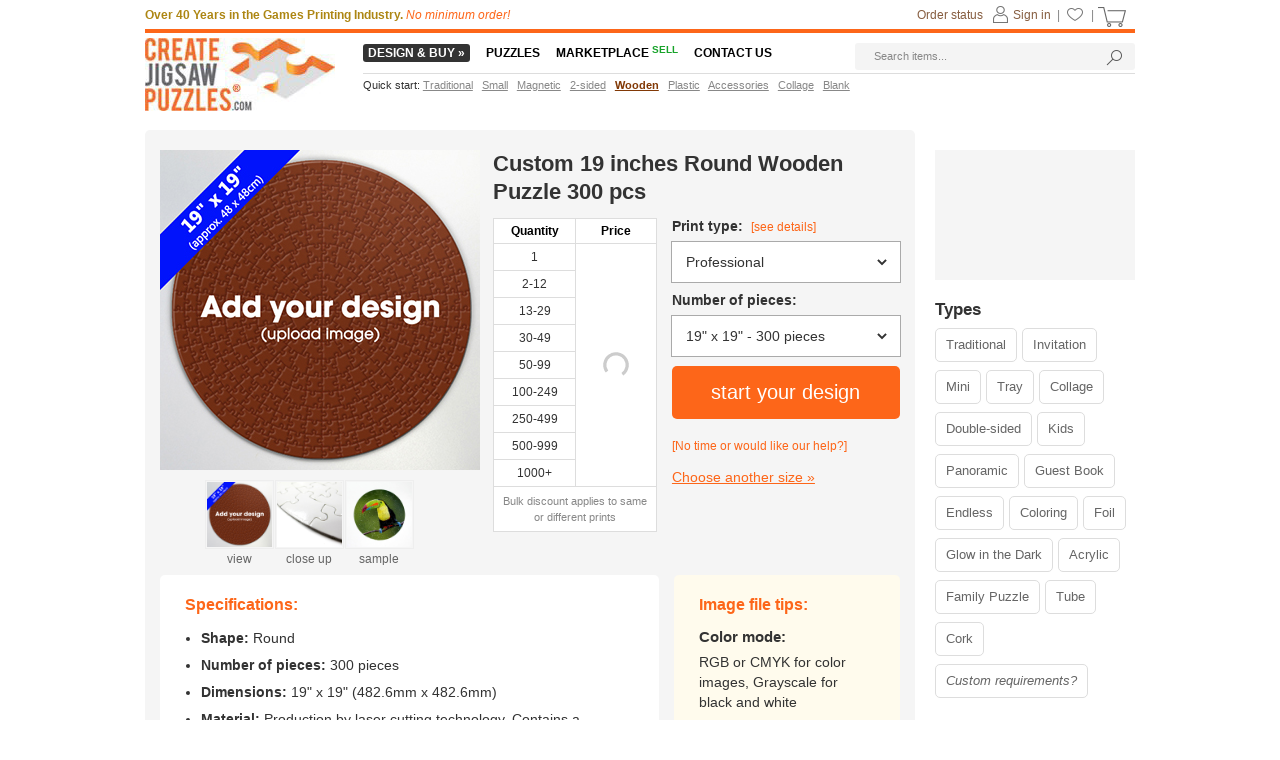

--- FILE ---
content_type: text/html
request_url: https://www.createjigsawpuzzles.com/design/custom-19-inch-round-wooden-puzzle-300-pcs.html
body_size: 13221
content:
<!DOCTYPE html PUBLIC "-//W3C//DTD XHTML 1.0 Transitional//EN" "http://www.w3.org/TR/xhtml1/DTD/xhtml1-transitional.dtd">
<html xmlns="http://www.w3.org/1999/xhtml" xmlns:fb="https://www.facebook.com/2008/fbml">
<head>
    <title>Make Your Own Wooden Jigsaw Puzzle With 300 Pieces</title>
    <meta name="keywords" content="Make Your Own Wooden Jigsaw Puzzle 300 pieces" />
    <meta name="description" content="Where else can you make your own custom wooden jigsaw puzzles with 300 pieces using laser cutting and direct UV printing technology?" />
    <meta name="robots" content="index, follow" />
    <meta http-equiv="content-language" content="en" />
    <meta property="og:title" content="Make Your Own Wooden Jigsaw Puzzle With 300 Pieces" />
    <meta property="og:site_name" content="CreateJigsawPuzzles.com" />
    <meta property="og:image" content="https://cd2.createjigsawpuzzles.com/AttachFiles/WebsiteImages/Product_Show/FI_8640.jpg" />
    <link rel="stylesheet" type="text/css" href="../css/main.css?v20260001260107" />
    <link rel="icon" type="image/png" sizes="16x16" href="https://www.createjigsawpuzzles.com/favicon-16x16.png?v20260001260107"><link rel="icon" type="image/png" sizes="32x32" href="https://www.createjigsawpuzzles.com/favicon-32x32.png?v20260001260107"><link rel="icon" type="image/png" sizes="48x48" href="https://www.createjigsawpuzzles.com/favicon-48x48.png?v20260001260107"><link rel="icon" type="image/png" sizes="512x512" href="https://www.createjigsawpuzzles.com/android-icon-512x512.png?v20260001260107"><script type='text/javascript' language='javascript' src='https://www.createjigsawpuzzles.com/js/jquery-3.6.0.min.js'></script>
<script type='text/javascript' language='javascript' src='https://www.createjigsawpuzzles.com/js/jquery.json-2.6.0.min.js'></script>
<script type='text/javascript' language='javascript' src='https://www.createjigsawpuzzles.com/js/jquery.cookie.js'></script>
<script type='text/javascript' language='javascript' src='https://www.createjigsawpuzzles.com/js/qp_shared.js?v20260001260107'></script>
<script type='text/javascript' language='javascript' src='https://www.createjigsawpuzzles.com/js/dn_popup.js?v20260001260107'></script>
<script type='text/javascript' language='javascript' src='https://www.createjigsawpuzzles.com/js/publish.js?v20260001260107'></script>
<script type='text/javascript' language='javascript' src='https://www.createjigsawpuzzles.com/js/loginstatus.js?v20260001260107'></script>
<script type='text/javascript' language='javascript' src='https://www.google.com/jsapi?key=AIzaSyBdd25gAB1vtBAJNuzcuIRzXfNzRSoLVFE'></script>
<script type='text/javascript' language='javascript' src='https://www.createjigsawpuzzles.com/js/currency.js?v20260001260107'></script>
<script type='text/javascript' language='javascript' src='https://www.createjigsawpuzzles.com/products/common/js/pub_preview_animationcard.js?v20260001260107'></script>
    <script type="text/javascript" language="javascript">
        function doPersonalize(url) {
            window.location.href = oPublish.readyPersonalizeUrl(url);
        };
    </script>
</head>
<body>
    <div id="divPage">
        <div id="div_content">
            <div id="divContent">
                <div class="cframe">
                    <div class="cf_right">
                        <div id="main_content">
                            <div itemscope="itemscope" itemtype="https://schema.org/Product" class="mc_protpbox">
                                <div class="proinfobox">
                                    <div class="proinfowrap">
                                        <h1 itemprop="name" id="div_itemdesc">Custom 19 inches Round Wooden Puzzle 300 pcs</h1>
                                         <div id="div_AllProductPagePromotion" productType="PUZZLEROUND" publishKey="@AllProductPagePromotion" style="display: none"></div><br />
                                        <div class="prosec_lbox">
                                            <div class="autoleft">
                                                <table id="tab_propricelist" class="bulk" border="0" cellspacing="0" cellpadding="0">
                                                    <tr>
                                                        <th>Quantity</th>
                                                        <th>Price</th>
                                                    </tr>
                                                    <input id="hidd_itemid" type="hidden" value="3A00C1FEEF0B557A" style="display:none"><input id="hidd_pieces" type="hidden" value="300" style="display:none"><input id="hidd_minQty" type="hidden" value="1" style="display:none"><input id="hidd_nature" type="hidden" value="C" style="display:none"><input id="hidd_packid" type="hidden" value="" style="display:none"><tr><td qty="1">1 </td><td class="productPageLoading" rowspan="9" ><img title="" src="https://www.createjigsawpuzzles.com/images/wait/reloading.gif" /></td><td id="p_r1_c300" price="136.10" pieces="300" style="text-align: center; display: none">$136.10</td></tr><tr><td qty="2">2-12 </td><td id="p_r2_c300" price="102.75" pieces="300" style="text-align: center; display: none">$102.75</td></tr><tr><td qty="13">13-29 </td><td id="p_r3_c300" price="81.35" pieces="300" style="text-align: center; display: none">$81.35</td></tr><tr><td qty="30">30-49 </td><td id="p_r4_c300" price="65.30" pieces="300" style="text-align: center; display: none">$65.30</td></tr><tr><td qty="50">50-99 </td><td id="p_r5_c300" price="53.50" pieces="300" style="text-align: center; display: none">$53.50</td></tr><tr><td qty="100">100-249 </td><td id="p_r6_c300" price="42.80" pieces="300" style="text-align: center; display: none">$42.80</td></tr><tr><td qty="250">250-499 </td><td id="p_r7_c300" price="32.10" pieces="300" style="text-align: center; display: none">$32.10</td></tr><tr><td qty="500">500-999 </td><td id="p_r8_c300" price="26.75" pieces="300" style="text-align: center; display: none">$26.75</td></tr><tr><td qty="1000">1000+ </td><td id="p_r9_c300" price="21.40" pieces="300" style="text-align: center; display: none">$21.40</td></tr>
                                                    <tr>
                                                        <td colspan="2" class="grey11">Bulk discount applies to same or different prints</td>
                                                    </tr>
                                                </table>
                                            </div>
                                            <div class="pro_right_side">
                                                
                                                <div class="packoption_box boardqua">
                                                    <span>Print type:</span> <a class="white11" href="#" onclick="window.open('../pops/wooden-puzzle.html','play1','toolbar=no,location=no,directories=no,status=no,menubar=no,resizable=no,copyhistory=no,scrollbars=yes,width=830,height=600'); return false">[see details]</a>
                                                    <select id="dro_paper_type" onchange="oPublish.changePaper();">
                                                        <option value="PA_072" attachGroup="NORMALBOARD" minPieces="300" maxPieces="300" minBuy="0" priceData="[{'Qty1':1,'Qty2':100000000,'Pieces':[{'Pieces1':0,'Pieces2':0,'MinPieces':300,'Type':'T','Price':0.00}]}]" selected="true">Professional</option><option value="PA_073" attachGroup="PREMIUMDIRECTUV" minPieces="300" maxPieces="300" minBuy="0" priceData="[{'Qty1':1,'Qty2':1,'Pieces':[{'Pieces1':0,'Pieces2':0,'MinPieces':300,'Type':'T','Price':20.00}]},{'Qty1':2,'Qty2':12,'Pieces':[{'Pieces1':0,'Pieces2':0,'MinPieces':300,'Type':'T','Price':20.00}]},{'Qty1':13,'Qty2':29,'Pieces':[{'Pieces1':0,'Pieces2':0,'MinPieces':300,'Type':'T','Price':20.00}]},{'Qty1':30,'Qty2':49,'Pieces':[{'Pieces1':0,'Pieces2':0,'MinPieces':300,'Type':'T','Price':20.00}]},{'Qty1':50,'Qty2':99,'Pieces':[{'Pieces1':0,'Pieces2':0,'MinPieces':300,'Type':'T','Price':20.00}]},{'Qty1':100,'Qty2':249,'Pieces':[{'Pieces1':0,'Pieces2':0,'MinPieces':300,'Type':'T','Price':20.00}]},{'Qty1':250,'Qty2':499,'Pieces':[{'Pieces1':0,'Pieces2':0,'MinPieces':300,'Type':'T','Price':20.00}]},{'Qty1':500,'Qty2':999,'Pieces':[{'Pieces1':0,'Pieces2':0,'MinPieces':300,'Type':'T','Price':20.00}]},{'Qty1':1000,'Qty2':100000000,'Pieces':[{'Pieces1':0,'Pieces2':0,'MinPieces':300,'Type':'T','Price':20.00}]}]" >Premium direct UV</option>
                                                    </select>
                                                </div>
                                                <div class="packoption_box">
                                                    <div style="display: none"><input id="hidd_effect_info" type="hidden" value="Y" minPieces="300" style="display:none" ></div>
                                                    <div id="div_product_effect" class="proeffectbox" style="display: none"><span>Puzzle effect:</span></div>
                                                    <div class="piecesbox"><span class="black12">Number of pieces:</span><select id="dro_choosepcs" name="dro_choosepcs" onchange="oPublish.changePieces();" ><option value="300" selected>19" x 19" - 300 pieces</option></select></div>
                                                    <input id="hidd_packing_info" type="hidden" value="Y" style="display:none">
                                                    <div id="div_packing_info" class="packingbox" style="display: none">
                                                        <span>Packaging:</span>
                                                        <a class="white11" href="#" onclick="window.open('../pops/packaging-wood.html','play1','toolbar=no,location=no,directories=no,status=no,menubar=no,resizable=no,copyhistory=no,scrollbars=yes,width=830,height=600'); return false">[see details]</a>
                                                    </div>
                                                    <div id="div_packing_accessory_insidebag" class="packaccessorybox" displayemptyitem="N" style="display:none">
                                                        <span>Inside bag:</span>
                                                    </div>
                                                    <div id="div_packing_accessory_wrapping" class="packaccessorybox" displayemptyitem="N" style="display:none">
                                                        <span>Wrapping:</span>
                                                    </div>
                                                    <div id="div_custombox_msg" style="display: none;">
                                                        <h6>Steps</h6>
                                                        <ol>
                                                            <li><a href="../pops/traditional-cut-wooden-puzzle-box-template.html" rel="nofollow" target="custombox" onclick="return window.open('','custombox','toolbar=no,location=no,directories=no,status=no,menubar=no,resizable=no,copyhistory=no,scrollbars=yes,width=830,height=600')">Download custom box file</a> <i>(You can download this file at a later step within our puzzle maker if you wish.)</i></li>
                                                            <li>Add your design to the file on Ai or other image editing software.</li>
                                                            <li>Save it and upload your finished file within our online puzzle maker.</li>
                                                        </ol>
                                                    </div>
                                                    <div id="div_packing_effect" class="packeffectbox" style="display: none"><span>Custom box effect:</span></div>
                                                    <input id="hidd_accessory_info" type="hidden" value="[{'AccessoryNo':'AY_091','AccessoryGroup':'BROWNWOODENFRAME','AccessoryTypeCode':'Frame','PublishDesc':'Brown wooden frame','MinPieces':300,'MaxPieces':300,'IsDefault':'N','PriceInfo':[{'Qty1':1,'Qty2':100000000,'Price':29.99}]},{'AccessoryNo':'AY_092','AccessoryGroup':'WHITEWOODENFRAME','AccessoryTypeCode':'Frame','PublishDesc':'White wooden frame','MinPieces':300,'MaxPieces':300,'IsDefault':'N','PriceInfo':[{'Qty1':1,'Qty2':100000000,'Price':29.99}]}]" style="display:none" >
                                                    <div id="div_accessory_info_dart" class="accessorybox" displayemptyitem="Y" style="display: none">
                                                        <span>Numbering:</span><a class="white11" href="#" onclick="window.open('../pops/individually-numbered-back.html','play1','toolbar=no,location=no,directories=no,status=no,menubar=no,resizable=no,copyhistory=no,scrollbars=yes,width=830,height=600'); return false">[see details]</a>
                                                        <a class="white11" href="#" onclick="window.open('../pops/individually-numbered-back.html','play1','toolbar=no,location=no,directories=no,status=no,menubar=no,resizable=no,copyhistory=no,scrollbars=yes,width=830,height=600'); return false">[see details]</a>
                                                    </div>
                                                    <div id="div_accessory_info_frame" class="accessorybox" displayemptyitem="Y" style="display: none">
                                                        <span>Frame add on:</span><a class="white11" href="#" onclick="window.open('../pops/wooden-picture-frame.html','play1','toolbar=no,location=no,directories=no,status=no,menubar=no,resizable=no,copyhistory=no,scrollbars=yes,width=830,height=600'); return false">[see details]</a>
                                                    </div>
                                                    <div id="div_extra_element_leaflet" style="display: none">
                                                        <span>Printed insert:</span><a class="white11" href="#" onclick="window.open('../pops/puzzle-printed-insert.html','play1','toolbar=no,location=no,directories=no,status=no,menubar=no,resizable=no,copyhistory=no,scrollbars=yes,width=830,height=600'); return false">[see details]</a>
                                                    </div>
                                                </div>
                                                <div class="prosec_tbox">
                                                    <div class="bn_startdesignbox">
                                                        <div class="bn_startdesign"><a href="javascript:doPersonalize('https://www.createjigsawpuzzles.com/products/pro_item_process_flow.aspx')">start your design</a></div>
                                                    </div>
                                                </div>
                                                <div class="clear"></div>
                                                <a onclick="window.open('https://www.createjigsawpuzzles.com/pops/help-setup.aspx','play1','toolbar=no,location=no,directories=no,status=no,menubar=no,resizable=no,copyhistory=no,scrollbars=yes,width=830,height=700'); return false" href="#" class="white11">[No time or would like our help?]</a>
                                                <p><a href="../promotional/custom-round-puzzles.html">Choose another size &raquo;</a></p>
                                            </div>
                                            <div class="clear"></div>
                                        </div>
                                    </div>
                                </div>
                                <div class="proimgbox">
                                    <div style="display:none;" id="img_layer"><img src="https://cd1.createjigsawpuzzles.com/images/site/icon_mag.png" width="117" height="120" alt="magnetic icon" /></div>
                                    <div class="div_probigimgbox"><a class="favorite_item" id="chk_fav_FI_8640" favoritestatus="N" onclick="oPublish.btn_favorite_onclick('FI_8640', '3A00C1FEEF0B557A')"></a> <a class="link" href="javascript:doPersonalize('https://www.createjigsawpuzzles.com/products/pro_item_process_flow.aspx')"><img itemprop="image" id="photoshow" class="photo" src="https://cd2.createjigsawpuzzles.com/AttachFiles/WebsiteImages/Product_Show/FI_8640.jpg" original="https://cd2.createjigsawpuzzles.com/AttachFiles/WebsiteImages/Product_Show/FI_8640.jpg" width="320" height="320" alt="Custom 19 inches Round Wooden Puzzle 300 pcs"></a></div> <div class="sampleimagebox"><span style="display: none;" class="spec-prev-btn"></span><span style="display: none;" class="spec-next-btn"></span><div class="sampleimagecenterbox"><div class="sampleimagescrollbox"><ul><li><div><img class="img-hover" src="https://cd2.createjigsawpuzzles.com/AttachFiles/WebsiteImages/Product_Show/FI_8640.jpg" original="https://cd2.createjigsawpuzzles.com/AttachFiles/WebsiteImages/Product_Show/FI_8640.jpg" mid="https://cd2.createjigsawpuzzles.com/AttachFiles/WebsiteImages/Product_Show/FI_8640.jpg" alt="View" sign="basic" ></div><a class="black11" href="javascript:;"><div>View</div></a></li><li><div><img src="https://www.createjigsawpuzzles.com/images/tb/round.jpg" original="https://www.createjigsawpuzzles.com/images/tb/round.jpg" mid="https://www.createjigsawpuzzles.com/images/tb/round.jpg" alt="close up" ></div><a class="black11" href="javascript:;"><div>close up</div></a></li><li><div><img src="https://www.createjigsawpuzzles.com/images/tb/round-custom-puzzle.jpg" original="https://www.createjigsawpuzzles.com/images/tb/round-custom-puzzle.jpg" mid="https://www.createjigsawpuzzles.com/images/tb/round-custom-puzzle.jpg" alt="sample" ></div><a class="black11" href="javascript:;"><div>sample</div></a></li></ul></div></div></div>
                                </div>
                                <div class="clear"></div>
                                <div class="prodetailbox" itemprop="offers" itemscope="itemscope" itemtype="https://schema.org/Offer">
                                    <div class="productspecbox">
                                        <meta itemprop="priceCurrency" content="USD" />
                                        <h2>Specifications:</h2>
                                        <ul>
                                            <li><b>Shape:</b> Round</li>
                                            <li><b>Number of pieces:</b> 300 pieces</li>
                                            <li><b>Dimensions:</b> 19" x 19" (482.6mm x 482.6mm)</li>
                                            <li>
                                                <b>Material:</b> Production by laser cutting technology. Contains a campfire scent on the wooden pieces
                                                <ul>
                                                    <li>Professional - 3mm plywood + 10pt C1S cardboard</li>
                                                    <li>Premium direct UV - 3mm plywood</li>
                                                </ul>
                                            </li>
                                            <li><b>Cardboard thickness:</b> 3mm</li>
                                            <li>
                                                <b>Printing:</b>
                                                <ul>
                                                    <li>Professional - Indirect printing laminated onto wood surface</li>
                                                    <li>Premium direct UV - direct printing onto wood surface using UV technology</li>
                                                </ul>
                                            </li>
                                            <li><b>Inner sack:</b> Comes with an 100% 8oz cotton canvas inner sack for putting your unassembled puzzle pieces into</li>
                                            <li><b>Cut:</b> Traditional cut</li>
                                            <li>
                                                <b>Packaging options (per set):</b>
                                                <ul>
                                                    <li>Poly bag (default)</li>
                                                    <li>Plain box (uses 100% recycled chipboard)</li>
                                                    <li>Image box (uses 100% recycled chipboard)</li>
                                                    <li>Custom box - completely customized lid by downloading our template (uses 100% recycled chipboard)</li>
                                                </ul>
                                            </li>
                                            <li><b>Box size:</b> 12" x 9" x 2.25" (306mm x 230mm x 56mm)</li>
                                            <li><b>Printed insert:</b> 4.1" x 5.8" (105mm x 149mm)</li>
                                            <li><b>Delivery packaging:</b> puzzle box options are individually shrink-wrapped and put into delivery packaging box. Poly bag option are sealed and put into a delivery envelope or delivery box for larger quantities</li>
                                            <li><em>No minimum order required. Buy 1 set for <span itemprop="price" class="price_auto" style="display: none;" content="136.10">$136.10</span></em></li>
                                        </ul>
                                        <div class="warn"><img src="https://cd1.createjigsawpuzzles.com/images/site/warning_puzzle.gif" height="50" width="250" alt="above 3yrs" align="left" /></div>
                                        <h2>Description:</h2>
                                        <p itemprop="description">Custom 19-Inch Round Wooden Puzzle with 300 pieces features a round shape and is crafted from high-quality wood. Personalize it with your chosen image or design and enjoy the satisfaction of solving and displaying your custom puzzle.</p>
                                        <div style="float: left;">
   <div class="addthis_sharing_toolbox"></div>
</div>

                                    </div>
                                    <div class="imagefiletipsbox">
                                        <h2>Image file tips:</h2>
                                        <h5>Color mode:</h5>
                                        <p>RGB or CMYK for color images, Grayscale for black and white</p>
                                        <h5>Images accepted:</h5>
                                        <p>JPG, BMP, PNG, GIF, TIFF<br /><a href="https://www.createjigsawpuzzles.com/help-setup.aspx">(Need help on file conversions?)</a></p>
                                        <h5>Image resolution:</h5>
                                        <p>Minimum 150 dpi</p>
                                        <h5>Bleeding:</h5>
                                        <p>Please allow 3-6mm (approx 18-36 pixels based on a 150dpi image) each side for bleeding. Read more about image uploads <a href="../pops/faq-photo.html" rel="nofollow" target="uploads" onclick="return window.open('','uploads','toolbar=no,location=no,directories=no,status=no,menubar=no,resizable=no,copyhistory=no,scrollbars=yes,width=730,height=610')">here</a>.</p>
                                        <h5>Video tutorial:</h5>
                                        <p>See how easy it is to use our puzzlemaker</p>
                                        <a href="../pops/tutorial1.html" rel="nofollow" target="video" onclick="return window.open('','video','toolbar=no,location=no,directories=no,status=no,menubar=no,resizable=no,copyhistory=no,scrollbars=yes,width=670,height=570')"><img src="https://cd1.createjigsawpuzzles.com/images/site/tutorial1.jpg" width="100%" height="auto" alt="video tutorial" /></a>
                                    </div>
                                    <div class="clear"></div>
                                    <p>Product code: <span itemprop="productID" content="PS004049010">PS004049010</span></p>
                                    <span class="instocktxt"><link itemprop="availability" href="https://schema.org/InStock" />In Stock</span>
                                    <meta itemprop="category" content="Toys & Games > Puzzles > Jigsaw Puzzles" />
                                    <h5 class="vidtxt">Sample puzzle</h5>
                                    <img src="https://cd1.createjigsawpuzzles.com/images/site/wooden-puzzle/cjp_woodenpuzirre_12x16.jpg" width="100%" height="auto" alt="personalized puzzle sample" /><br /><br />
                                    <img src="https://cd1.createjigsawpuzzles.com/images/site/wooden-puzzle/cjp_woodenpuz_416x740_pack.jpg" width="100%" height="auto" alt="personalized puzzle sample" />
                                    <h5 class="vidtxt">See video of a sample round puzzle</h5>
                                    <div class="youtube-player" data-id="7JlhaKnBWro"></div>
                                    <br /><br />
                                    <p><a href="../design/puzzle-pieces-sample-pack.html">Sample Request &raquo;</a></p>
                                    <hr />
                                    <h5>Need help?</h5>
                                    <p>We are a world reknown board game printing company with many capabilities. If you have any further customization needs such as tailor-made die cut molds for different outer-shape and number of pieces, different box shapes, hot stamping with foil, glow in the dark, lenticular puzzles, please <a href="../contact.aspx">contact our experienced sales and technical team</a>. If you would like us to help you on setting up your product completely, we have just the right service for you. <a href="../help-setup.aspx">See details</a>.</p>
                                    <hr />
                                    <h5>Customer testimonial</h5>
                                    <p><span>"My compliments to you!
I ordered a puzzle for a family holiday celebration last month. Looked amazing and it was the hit of the week. All the neighbors came by and their jaws dropped at how good it looked. 

Thank you so much for adding immeasurably to our family gathering. We look forward to ordering more puzzles

HIGHLY RECOMMENDED!!

Z " </span><br /><span style="color:#aaa;">z,</span><span style="color:#aaa;"> teaneck NJ</span><span style="color:#aaa;"> USA</span> <span class="rating-foreground"><meta content="4.5" /></span></p>
                                    <div class="tt_column_bot"><a href="../tt_write.aspx?pid=3A00C1FEEF0B557A&type=D58C6450A23FA2762F93AD32AC2A1B1D">write testimonial</a> | <a href="../tt_list.aspx?type=D58C6450A23FA2762F93AD32AC2A1B1D">see more</a></div>
                                </div>
                                <div itemprop="offers" itemscope="itemscope" itemtype="http://schema.org/AggregateOffer" style="display: none">
                                    <meta itemprop="priceCurrency" content="USD" />
                                    <span itemprop="lowPrice" class="lowprice">$21.40</span> - <span itemprop="highPrice" class="highprice">$136.10</span>
                                </div>
                            </div>
                            <div id="divRelationAccessoryBox" style="display: none;"></div><div id="divSellDesignBox" style="display: none;"></div> 
                        </div>
                    </div>
                    <div id="divProducts"><div id="divtemporaryframe" class="temporarybox"><iframe id="ifm_temporary" class="temporaryframe" frameborder="0" scrolling="no" src="https://www.createjigsawpuzzles.com/design/dn_temporary_top.aspx"></iframe></div><div class="prokind_sub">
    <h5>Types</h5>
</div>
<div class="prokind_mid">
    <ul class="sub_list">
        <li><a href="../promotional/custom-puzzle-maker.html" class="grey12">Traditional</a></li>
        <li><a href="../promotional/jigsaw-puzzle-invitations.html" class="grey12">Invitation</a></li>
        <li><a href="../promotional/mini-puzzle.html" class="grey12">Mini</a></li>
        <li><a href="../promotional/custom-puzzle-with-frame.html" class="grey12">Tray</a></li>
        <li><a href="../promotional/photo-collage-puzzle.html" class="grey12">Collage</a></li>
        <li><a href="../promotional/double-sided-jigsaw-puzzles.html" class="grey12">Double-sided</a></li>
        <li><a href="../promotional/kids-jigsaw-puzzles.html" class="grey12">Kids</a></li>
        <li><a href="../promotional/custom-panoramic-puzzle-print.html" class="grey12">Panoramic</a></li>
        <li><a href="../promotional/guest-book-puzzle.html" class="grey12">Guest Book</a></li>
        <li><a href="../promotional/personalized-endless-puzzles.html" class="grey12">Endless</a></li>
        <li><a href="../promotional/coloring-puzzles.html" class="grey12">Coloring</a></li>
        <li><a href="../promotional/custom-foil-puzzles.html" class="grey12">Foil</a></li>
        <li><a href="../promotional/custom-glow-dark-puzzles.html" class="grey12">Glow in the Dark</a></li>
        <li><a href="../promotional/acrylic-puzzles.html" class="grey12">Acrylic</a></li>
        <li><a href="../promotional/family-large-small-puzzle.html" class="grey12">Family Puzzle</a></li>
        <li><a href="../promotional/puzzle-tube.html" class="grey12">Tube</a></li>
        <li><a href="../promotional/puzzle-coaster.html" class="grey12">Cork</a></li>
        <li><a href="../promotional/custom-puzzle-size.aspx" class="grey12"><em>Custom requirements?</em></a></li>
    </ul>
</div>
<div class="prokind_sub">
    <h5>Materials</h5>
</div>
<div class="prokind_mid">
    <ul class="sub_list">
        <li><a href="../promotional/custom-wooden-jigsaw-puzzle.html" class="grey12">Wooden</a></li>
        <li><a href="../promotional/magnetic-puzzles.html" class="grey12">Magnetic</a></li>
        <li><a href="../promotional/plastic-puzzles.html" class="grey12">Plastic</a></li>
        <li><a href="../promotional/custom-lenticular-puzzle.html" class="grey12">Lenticular</a></li>
        <li><a href="../promotional/acrylic-puzzles.html" class="grey12">Acrylic</a></li>
        <li><a href="../promotional/puzzle-coaster.html" class="grey12">Cork</a></li>
    </ul>
</div>
<div class="prokind_sub">
    <h5>Accessories</h5>
</div>
<div class="prokind_mid">
    <ul class="sub_list">
        <li><a href="../promotional/puzzle-wood-frame.html" class="grey12">Frames</a></li>
        <li><a href="../promotional/puzzle-storage-box.html" class="grey12">Boxes</a></li>
        <li><a href="../design/metal-plastic-puzzle-stand.html" class="grey12">Metal Stands</a></li>
        <li><a href="../promotional/puzzle-mat.html" class="grey12">Mats</a></li>
        <li><a href="../design/crayons-10-colors.html" class="grey12">Crayons</a></li>
        <li><a href="../promotional/personalized-key-ring-puzzle.html" class="grey12">Keyrings</a></li>
        <li><a href="../promotional/personalized-puzzle-necklace.html" class="grey12">Necklaces</a></li>
        <li><a href="../design/puzzle-pieces-sample-pack.html" class="grey12">Sample Pack</a></li>
        <li><a href="../promotional/print-greeting-cards.html" class="grey12">Greeting Cards</a></li>
        <li><a href="../promotional/make-gift-cards.html" class="grey12">Gift Cards</a></li>
    </ul>
</div><h3>Contact Us</h3>
<p>If you have an enquiry on making your puzzles, we're here to help. <a href="https://www.createjigsawpuzzles.com/support/os.aspx">Contact us here&raquo;</a></p>
<p class="needs"><b>Other needs?</b><br />We also do <a href="https://www.createjigsawpuzzles.com/custom-board-games.aspx">board game development & packaging</a>. Speak to our team today!</p></div>
                    <div class="clear"></div>
                    <script type='text/javascript' language='javascript'>oPublish.readyRender();oPublish.renderProductPageAnimation();$(document).ready(function(){oPublish.onload();oLoginStatus.requestHandle();});</script>
                </div>
            </div>
        </div>
        <div id="div_footer"><div id="footer_top">
    <div class="ft_menu currencybox">
        <div class="footer_currency">
            <p class="currency_title">Currency</p>
            <div id="divCurrencyBox" class="currency_data"></div>
        </div>
        <p>Pay by</p>
        <div class="visa"></div>
        <p class="grey11">Wire Transfer also available</p>
        <p>Stay connected</p>
        <div class="socialicon">
            <ul>
                <li><a href="https://www.facebook.com/createjigsawpuzzles"><img alt="Facebook" src="https://www.createjigsawpuzzles.com/images/site/fbicon.jpg"></a></li>
                <li><a href="https://www.pinterest.com/PuzzleCraftsStore/"><img alt="Pinterest" src="https://www.createjigsawpuzzles.com/images/site/pinicon.jpg"></a></li>
                <li><a href="https://www.instagram.com/createjigsawpuzzles/"><img alt="Instagram" src="https://www.createjigsawpuzzles.com/images/site/igicon.jpg"></a></li>
                <li><a href="https://www.youtube.com/user/CreateJigsawPuzzles"><img alt="Youtube" src="https://www.createjigsawpuzzles.com/images/site/yticon.jpg"></a></li>
            </ul>
        </div>
    </div>
    <div class="ft_menu">
        <p>Your Account</p>
        <ol>
            <li><a href="https://www.createjigsawpuzzles.com/security/login.aspx">My Account</a></li>
            <li><a href="https://www.createjigsawpuzzles.com/account/acc_profile.aspx">Account Details</a></li>
            <li><a href="https://www.createjigsawpuzzles.com/account/acc_orders.aspx">Order Status</a></li>
            <li><a href="https://www.createjigsawpuzzles.com/system/sys_register.aspx">Register</a></li>
            <li><a href="https://www.createjigsawpuzzles.com/account/acc_orders.aspx">Reorder</a></li>
            <li><a href="https://www.createjigsawpuzzles.com/business-program.aspx">Business Accounts</a></li>
        </ol>
    </div>
    <div class="ft_menu">
        <p>Our Products</p>
        <ol>
            <li><a href="https://www.createjigsawpuzzles.com/promotional/custom-puzzle-maker.html">Cardboard Paper</a></li>
            <li><a href="https://www.createjigsawpuzzles.com/promotional/custom-wooden-jigsaw-puzzle.html">Wooden</a></li>
            <li><a href="https://www.createjigsawpuzzles.com/promotional/plastic-jigsaw-puzzle.html">Plastic</a></li>
            <li><a href="https://www.createjigsawpuzzles.com/promotional/magnetic-puzzles.html">Magnetic</a></li>
            <li><a href="https://www.createjigsawpuzzles.com/promotional/custom-lenticular-puzzle.html">Lenticular</a></li>
            <li><a href="https://www.createjigsawpuzzles.com/promotional/plain-blank-puzzles.aspx">Blank</a></li>
            <li><a href="https://www.createjigsawpuzzles.com/promotional/puzzle-accessories.html">Accessories</a></li>
            <li class="subtitle"><b>We Also Do</b></li>
            <li><a class="white11" target="_blank" href="https://www.makeplayingcards.com/">Custom Playing Cards</a></li>
            <li><a class="white11" target="_blank" href="https://www.boardgamesmaker.com/">Custom Board Games</a></li>
        </ol>
    </div>
    <div class="ft_menu">
        <p>Our Company</p>
        <ol>
            <li><a href="https://www.createjigsawpuzzles.com/support/os.aspx">Contact Us</a></li>
            <li><a href="https://www.createjigsawpuzzles.com/about.aspx">About Us</a></li>
            <li><a href="https://www.createjigsawpuzzles.com/help.aspx">Help</a></li>
            <li><a href="https://www.createjigsawpuzzles.com/shipping.aspx">Shipping and Delivery</a></li>
            <li><a href="https://www.createjigsawpuzzles.com/guarantee.aspx">Guarantee & Returns</a></li>
            <li><a href="https://www.createjigsawpuzzles.com/pay_terms.aspx">Terms and Conditions</a></li>
            <li><a href="https://www.createjigsawpuzzles.com/privacy_policy.aspx">Privacy</a></li>
            <li><a href="https://www.createjigsawpuzzles.com/sitemap.aspx">Sitemap</a></li>
            <li><a href="https://www.createjigsawpuzzles.com/forms/mail-friend.aspx">Refer Us</a></li>
        </ol>
    </div>
    <div class="emailbox">
        <span class="white20">Subscribe:</span>
        <p>Enter your email address to stay updated with our latest offers.</p>
        <input id="txt_email_offers" type="text" maxlength="50" />
        <input id="btn_email_offers" style="position: relative;" type="button" value="Subscribe" onclick="oGlobalF.requestHandle();" />
    </div>
</div>
<div class="copyright"><span>All Content Copyright &copy; 2025, CreateJigsawPuzzles.com</span></div>
<div id="divAcceptCookiePolicy" class="cookie-policy">
    <p>
        <b>Cookies</b>: CreateJigsawPuzzles.com and third-parties use cookies to improve browsing and content delivery.
        <a onclick="window.open('https://www.createjigsawpuzzles.com/cookie_policy.html', 'cookiepolicy', 'toolbar=no,location=no,directories=no,status=no,menubar=no,resizable=no,copyhistory=no,scrollbars=yes,width=800,height=600'); return false" href="#">Cookie Policy</a>
    </p>
    <p>
        <a id="btn_reject" onclick="rejectCookiePolicy()">Reject</a>
        <a id="btn_accept" onclick="acceptCookiePolicy()">Accept</a>
    </p>
</div>
<div id="divJqueryBox" style="display: none"></div>
<script type="text/javascript">
    if (!window.jQuery) { qp_shared.jsObject.loadFile(document.getElementById("divJqueryBox"), "https://www.createjigsawpuzzles.com/js/jquery-3.6.0.min.js") }
</script>
<script type="text/javascript" src="https://www.createjigsawpuzzles.com/js/jquery.cookie.js"></script>
<script>
    function acceptCookiePolicy() { $.cookie("__pzplpy", "Y", { expires: 365, path: "/", domain: document.domain }); var oDivCookiePolicy = document.getElementById("divAcceptCookiePolicy"); if (oDivCookiePolicy) { oDivCookiePolicy.style.display = "none" } };
    function rejectCookiePolicy() { $.cookie("__pzplpy", "N", { expires: 365, path: "/", domain: document.domain }); var oDivCookiePolicy = document.getElementById("divAcceptCookiePolicy"); if (oDivCookiePolicy) { oDivCookiePolicy.style.display = "none" } };
    setTimeout(function loadCookiePolicy() { var oDivCookiePolicy = document.getElementById("divAcceptCookiePolicy"); if (oDivCookiePolicy) { var cookiePolicy = $.cookie("__pzplpy"); oDivCookiePolicy.style.display = (cookiePolicy != null && cookiePolicy != "") ? "none" : "block" } }, 5);
</script></div>
    </div>
    <div id="fb-root"></div>
    <div id="div_header"><meta content="width=device-width, initial-scale=1.0, maximum-scale=1.0, user-scalable=0" name="viewport" />
<meta name="theme-color" content="#fd6619">
<script type="text/javascript" src="https://accounts.google.com/gsi/client" async defer></script>
<style type="text/css">
    .txt_top_search-wrap {
        text-align: right;
        margin-bottom: 3px;
        float: right;
        width: 280px;
        border-radius: 3px;
        background: #f4f4f4;
    }

        .txt_top_search-wrap #txt_top_search {
            width: 215px;
            height: 17px;
            font-size: 11px;
            color: #888888;
            padding: 4px;
            background: #f4f4f4;
            border: none;
        }

            .txt_top_search-wrap #txt_top_search:focus-visible {
                outline: none
            }

        .txt_top_search-wrap #btn_top_search {
            cursor: pointer;
            vertical-align: middle;
        }
</style>
<div id="header_promo_bar">
    <div class="hrtbox" id="pc-divHeaderTopBar" @membershipNavigetionColor>
        <div style="float: left; text-align: left;" class="slogan"><b style="color: #AD8613;">Over 40 Years in the Games Printing Industry.</b> <em>No minimum order!</em></div>
        <div class="hrtbox_comp"><div class="btn_cart"></div><a class="grey11" id="lnkCartItemCount" href="https://www.createjigsawpuzzles.com/cart/cart.aspx"><span class="cart_icon"><img src="https://www.createjigsawpuzzles.com/images/system/cart.png"/></span>&nbsp;</a></div><div class="hrtbox_comp"><div class="btn_favorite"><a class="grey11" href="https://www.createjigsawpuzzles.com/account/favorites.aspx"><span class="header_fav_bar_icon"><img alt="fav" src="https://www.createjigsawpuzzles.com/images/system/icon-fav-header.png" /></span></a></div> | </div><div id="divloginbox" class="hrtbox_comp"><div class="btn_user"></div><a class="grey11" href="https://www.createjigsawpuzzles.com/login.aspx"><span class="header_promo_bar_icon"><img src="https://www.createjigsawpuzzles.com/images/system/member.png" alt=""></span><span>Sign in</span></a> | </div><div id="divwishlistbox" class="hrtbox_comp"></div><div class="hrtbox_comp"><div class="btn_order"></div><a class="grey11" id="lnkOrderStatusCount" href="https://www.createjigsawpuzzles.com/account/acc_orders.aspx">Order status</a></div>
        <div class="hrtbox_comp">
            <div class="btn_order"></div>
        </div>
    </div>
    <div id="m-divHeaderTopBarBox" class="hrtbox" style="display: none">
        <div id="m-divNavBar">
            <div><div id ="m-navBarBtn"><a href="javascript:oMobileMenu.showMenu()"></a></div><div id="m-navListBox" style="display:none;"><div class="m-nav-list"><ul><li class="m-logo"><div class="headerleftbox"><a href="https://www.createjigsawpuzzles.com"><img src="https://www.createjigsawpuzzles.com/images/site/cjp_logo.jpg" width="190" height="73" alt="CreateJigsawPuzzles"/></a></div><div class="m-menu-close"><a href="javascript:oMobileMenu.hiddMenu()">X</a></div></li><li class="txt_mobile_search"><div class="txt_top_search-wrap"><input id="txt_top_search" value="Search" onfocus="value = ''" autocomplete="off"><img src="https://www.createjigsawpuzzles.com/images/button/icon-menu-search.png" id="btn_top_search"></div></li><li><div class='bold'><a href='javascript:void(0)'>Custom</a></div></li><li><div><a href="https://www.createjigsawpuzzles.com/promotional/custom-puzzle-maker.html">Traditional puzzles</a></div></li><li><div><a href="https://www.createjigsawpuzzles.com/promotional/custom-wooden-jigsaw-puzzle.html">Wooden puzzles</a></div></li><li><div><a href="https://www.createjigsawpuzzles.com/promotional/plastic-puzzles.html">Plastic puzzles</a></div></li><li><div><a href="https://www.createjigsawpuzzles.com/promotional/jigsaw-puzzle-invitations.html">Invitation puzzles</a></div></li><li><div><a href="https://www.createjigsawpuzzles.com/promotional/guest-book-puzzle.html">Guest book puzzles</a></div></li><li  class="line"><div class="partition_line"></div></li><li><div><a href="https://www.createjigsawpuzzles.com/promotional/plain-blank-puzzles.aspx">Blank puzzles</a></div></li><li><div><a href="https://www.createjigsawpuzzles.com/promotional/puzzle-accessories.html">Accessories</a></div></li><li class="line"><div class="partition_line"></div></li><li><div class='bold'><a href="https://www.createjigsawpuzzles.com/marketplace.aspx">MarketPlace</a></div></li><li class="line"><div class="partition_line"></div></li><li><div><a href="https://www.createjigsawpuzzles.com/account/favorites.aspx"><span class="header_fav_bar_icon">Favorites</span></a></div></li><li><div id="divMobilewishlistbox"></div></li><li><div><a id="lnkMobileOrderStatusCount" href="https://www.createjigsawpuzzles.com/account/acc_orders.aspx">Order status</a></div></li><li class="line"><div class="partition_line"></div></li><li><div><a href="https://www.createjigsawpuzzles.com/shipping.aspx">Shipping</a></div></li><li><div><a href="https://www.createjigsawpuzzles.com/support/os.aspx">Contact us</a></div></li></ul></div ></div ></div >
        </div>
        <div class="hrtbox_comp"><div class="btn_cart"></div><a class="grey11" id="lnkMobileCartItemCount" href="https://www.createjigsawpuzzles.com/cart/cart.aspx"><span class="cart_icon"><img src="https://www.createjigsawpuzzles.com/images/system/cart.png"/></span>&nbsp;</a></div><div id="divMobileloginbox" class="hrtbox_comp"><div class="btn_user"></div><a class="grey11" href="https://www.createjigsawpuzzles.com/login.aspx"><span class="header_promo_bar_icon"><img src="https://www.createjigsawpuzzles.com/images/system/member.png" alt=""></span><span>Sign in</span></a></div>
    </div>
</div>
<div class="header_body_bar pc-headerwrap">
    <div class="headerleftbox"><a href="https://www.createjigsawpuzzles.com"><img src="https://cd1.createjigsawpuzzles.com/images/site/cjp_logo.jpg" width="190" height="73" alt="Make jigsaw puzzles" /></a></div>
    <div class="headerrightbox">
        <div class="txt_top_search-wrap">
            <input id="txt_top_search" value="Search items..." onfocus="value=''" />
            <img src="https://cd1.createjigsawpuzzles.com/images/button/search_flow_go.gif" id="btn_top_search" />
        </div>
        <ul id="nav" class="hrmbox">
            <li style="border:none; padding-left:0;" class="designBuy">
                <b><a href="https://www.createjigsawpuzzles.com/promotional/jigsaw-puzzle-material.html" class="black16" style="-webkit-border-radius: 3px;-moz-border-radius: 3px;border-radius: 3px; background:#333;color:#fff;padding: 2px 5px;">Design & Buy &raquo;</a></b>
                <div style="width:650px; padding-right:20px;">
                    <ul class="navcol" style="top: -112px;">
                        <li class="title">Types</li>
                        <li><a href="https://www.createjigsawpuzzles.com/promotional/custom-puzzle-maker.html">Traditional Puzzles</a></li>
                        <li><a href="https://www.createjigsawpuzzles.com/promotional/jigsaw-puzzle-invitations.html">Invitation Puzzles</a></li>
                        <li><a href="https://www.createjigsawpuzzles.com/promotional/mini-puzzle.html">Mini Puzzles</a></li>
                        <li><a href="https://www.createjigsawpuzzles.com/promotional/custom-puzzle-with-frame.html">Tray Puzzles</a></li>
                        <li><a href="https://www.createjigsawpuzzles.com/promotional/photo-collage-puzzle.html">Collage Puzzles</a></li>
                        <li><a href="https://www.createjigsawpuzzles.com/promotional/double-sided-jigsaw-puzzles.html">Double-sided Puzzles</a></li>
                        <li><a href="https://www.createjigsawpuzzles.com/promotional/kids-jigsaw-puzzles.html">Kids Puzzles</a></li>
                        <li><a href="https://www.createjigsawpuzzles.com/promotional/custom-panoramic-puzzle-print.html">Panoramic Puzzles</a></li>
                        <li><a href="https://www.createjigsawpuzzles.com/promotional/guest-book-puzzle.html">Guest Book Puzzles</a></li>
                        <li><a href="https://www.createjigsawpuzzles.com/promotional/personalized-endless-puzzles.html">Endless Puzzles</a></li>
                        <li><a href="https://www.createjigsawpuzzles.com/promotional/coloring-puzzles.html">Coloring Puzzles</a></li>
                        <li><a href="https://www.createjigsawpuzzles.com/promotional/custom-foil-puzzles.html">Foil Puzzles</a></li>
                        <li><a href="https://www.createjigsawpuzzles.com/promotional/custom-glow-dark-puzzles.html">Glow in the Dark Puzzles</a></li>
                        <li><a href="https://www.createjigsawpuzzles.com/promotional/acrylic-puzzles.html">Acrylic Puzzles</a></li>
                        <li><a href="https://www.createjigsawpuzzles.com/promotional/family-large-small-puzzle.html">Family Puzzle</a></li>
                        <li><a href="https://www.createjigsawpuzzles.com/promotional/puzzle-tube.html">Tube Puzzles</a></li>
                        <li><a href="https://www.createjigsawpuzzles.com/promotional/puzzle-coaster.html">Cork Puzzles</a></li>
                        <li><a href="https://www.createjigsawpuzzles.com/promotional/personalized-sliding-puzzles.html">Sliding Puzzles</a></li>
                        <li><a href="https://www.createjigsawpuzzles.com/promotional/matching-memory-games.html">Memory Games</a></li>
                    </ul>
                    <ul class="navcol" style="top: -112px;">
                        <li class="title">By size</li>
                        <li><a href="https://www.createjigsawpuzzles.com/promotional/huge-custom-jigsaw-puzzle.html">29.5 x 38.5 inches</a></li>
                        <li><a href="https://www.createjigsawpuzzles.com/promotional/custom-panoramic-puzzle-print.html">12 x 36 inches</a></li>
                        <li><a href="https://www.createjigsawpuzzles.com/promotional/20x30-custom-jigsaw-puzzle.html">20 x 30 inches</a></li>
                        <li><a href="https://www.createjigsawpuzzles.com/promotional/1000-piece-puzzle.html">19.25 x 28 inches</a></li>
                        <li><a href="https://www.createjigsawpuzzles.com/promotional/24-inch-puzzles.html">24 x 24 inches</a></li>
                        <li><a href="https://www.createjigsawpuzzles.com/promotional/puzzle-coaster.html">18.4 x 12 inches</a></li>
                        <li><a href="https://www.createjigsawpuzzles.com/promotional/large-custom-puzzle.html">18 x 24 inches</a></li>
                        <li><a href="https://www.createjigsawpuzzles.com/promotional/19-inch-puzzles.html">19 x 19 inches</a></li>
                        <li><a href="https://www.createjigsawpuzzles.com/promotional/photo-into-puzzle.html">12 x 16.5 inches</a></li>
                        <li><a href="https://www.createjigsawpuzzles.com/promotional/personalized-jigsaw-puzzles.html">8 x 10 inches</a></li>
                        <li><a href="https://www.createjigsawpuzzles.com/promotional/custom-round-puzzles-7-25x7-25.html">7.25 x 7.25 inches</a></li>
                        <li><a href="https://www.createjigsawpuzzles.com/promotional/square-invitation-cards-for-business.html">6 x 6 inches</a></li>
                        <li><a href="https://www.createjigsawpuzzles.com/promotional/puzzle-tube.html">3.9 x 5.9 inches</a></li>
                        <li><a href="https://www.createjigsawpuzzles.com/promotional/invitation-jigsaw-puzzles.html">5 x 7 inches</a></li>
                        <li><a href="https://www.createjigsawpuzzles.com/promotional/square-invitation-puzzles-for-event.html">5 x 5 inches</a></li>
                        <li><a href="https://www.createjigsawpuzzles.com/promotional/small-jigsaw-puzzle-invitations.html">3.5 x 5 inches</a></li>
                        <li><a href="https://www.createjigsawpuzzles.com/promotional/engraved-acrylic-puzzles.html">3 x 4 inches</a></li>
                        <li><a href="https://www.createjigsawpuzzles.com/promotional/mini-puzzle.html">3.1 x 3.9 inches</a></li>
                        <li><a href="https://www.createjigsawpuzzles.com/promotional/custom-puzzle-size.aspx"><em>Custom requirements?</em></a></li>
                    </ul>
                    <ul class="navcol" style="top: -112px;">
                        <li class="title">Material</li>
                        <li><a href="https://www.createjigsawpuzzles.com/promotional/custom-wooden-jigsaw-puzzle.html">Wooden Puzzles</a></li>
                        <li><a href="https://www.createjigsawpuzzles.com/promotional/custom-magnetic-puzzles.html">Magnetic Puzzles</a></li>
                        <li><a href="https://www.createjigsawpuzzles.com/promotional/plastic-puzzles.html">Plastic Puzzles</a></li>
                        <li><a href="https://www.createjigsawpuzzles.com/promotional/custom-lenticular-puzzle.html">Lenticular Puzzles</a></li>
                        <li><a href="https://www.createjigsawpuzzles.com/promotional/acrylic-puzzles.html">Acrylic Puzzles</a></li>
                        <li><a href="https://www.createjigsawpuzzles.com/promotional/puzzle-coaster.html">Cork Puzzles</a></li>
                    </ul>
                    <ul class="navcol" style="top: -112px;">
                        <li class="title">By shape</li>
                        <li><a href="https://www.createjigsawpuzzles.com/promotional/personalized-pet-puzzles.html">Dog & Cat Puzzles</a></li>
                        <li><a href="https://www.createjigsawpuzzles.com/promotional/custom-puzzle-maker.html">Rectangular Puzzles</a></li>
                        <li><a href="https://www.createjigsawpuzzles.com/promotional/square-puzzles.html">Square Puzzles</a></li>
                        <li><a href="https://www.createjigsawpuzzles.com/promotional/heart-jigsaw-puzzle.html">Heart Puzzles</a></li>
                        <li><a href="https://www.createjigsawpuzzles.com/promotional/custom-round-puzzles.html">Round Puzzles</a></li>
                        <li><a href="https://www.createjigsawpuzzles.com/promotional/number-shaped-jigsaw-puzzle.html">Number-Shaped Puzzles</a></li>
                        <li><a href="https://www.createjigsawpuzzles.com/promotional/tree-shaped-jigsaw-puzzle.html">Tree Shaped Puzzles</a></li>
                    </ul>
                    <ul class="navcol" style="top: -112px;">
                        <li class="title"><a href="https://www.createjigsawpuzzles.com/promotional/plain-blank-puzzles.aspx">Blanks</a></li>
                        <li><a href="https://www.createjigsawpuzzles.com/promotional/plain-blank-puzzles.aspx">Plain Blank Puzzles</a></li>
                    </ul>
                    <span class="clear" style="display:block;"></span>
                    <ul class="navcol" style="top: -112px;">
                        <li class="title"><a href="https://www.createjigsawpuzzles.com/promotional/puzzle-accessories.html">Accessories</a></li>
                        <li><a href="https://www.createjigsawpuzzles.com/promotional/puzzle-wood-frame.html">Puzzle Frames</a></li>
                        <li><a href="https://www.createjigsawpuzzles.com/promotional/puzzle-storage-box.html">Puzzle Boxes</a></li>
                        <li><a href="https://www.createjigsawpuzzles.com/design/metal-plastic-puzzle-stand.html">Metal Stand</a></li>
                        <li><a href="https://www.createjigsawpuzzles.com/promotional/puzzle-mat.html">Roll-Up Puzzle Mat</a></li>
                        <li><a href="https://www.createjigsawpuzzles.com/design/crayons-10-colors.html">Crayons</a></li>
                        <li><a href="https://www.createjigsawpuzzles.com/promotional/personalized-key-ring-puzzle.html">Puzzle Keyring</a></li>
                        <li><a href="https://www.createjigsawpuzzles.com/promotional/personalized-puzzle-necklace.html">Puzzle Necklace</a></li>
                        <li><a href="https://www.createjigsawpuzzles.com/design/puzzle-pieces-sample-pack.html">Puzzle Sample Pack</a></li>
                        <li><a href="https://www.createjigsawpuzzles.com/promotional/print-greeting-cards.html">Greeting Cards</a></li>
                        <li><a href="https://www.createjigsawpuzzles.com/promotional/make-gift-cards.html">Gift Cards</a></li>
                        <li><a href="https://www.createjigsawpuzzles.com/promotional/puzzle-saver.html">Puzzle Saver</a></li>
                    </ul>
                    <ul class="navcol" style="top: -112px;">
                        <li class="title"><a href="https://www.createjigsawpuzzles.com/promotional/puzzle-pieces.html">By piece</a></li>
                        <li style="margin-bottom: 10px;"><a href="https://www.createjigsawpuzzles.com/promotional/puzzle-pieces.html">Number of pieces</a></li>
                        <li class="title"><a href="https://www.createjigsawpuzzles.com/promotional/perplex-puzzle.html">Retail</a></li>
                        <li><a href="https://www.createjigsawpuzzles.com/promotional/perplex-puzzle.html">Perplex Puzzles</a></li>
                    </ul>
                </div>
            </li>
            <li class="playingCard">
                <b><a href="https://www.createjigsawpuzzles.com/promotional/custom-puzzle-maker.html" class="black16">Puzzles</a></b>
                <div>
                    <ul style="top: -112px;">
                        <li><a href="https://www.createjigsawpuzzles.com/promotional/custom-puzzle-maker.html">Start your design</a></li>
                        <li><a href="https://www.createjigsawpuzzles.com/promotional/puzzle-accessories.html">Accessories</a></li>
                        <li><a href="https://www.createjigsawpuzzles.com/custom-board-games.aspx">Board game manufacturing</a></li>
                        <li><a href="https://www.createjigsawpuzzles.com/cjp-fulfillment-services.aspx">Fulfillment service</a></li>
                    </ul>
                </div>
            </li>
            <li>
                <b><a href="https://www.createjigsawpuzzles.com/marketplace.aspx" class="black16">MARKETPLACE<span style="font-size: 10px;vertical-align: baseline; position: relative; top: -0.4em; color:#18A32A"> SELL</span></a></b>
                <div>
                    <ul style="top: -112px;">
                        <li><a href="https://www.createjigsawpuzzles.com/marketplace/sell-your-puzzle.aspx">Sell your designs</a></li>
                        <li><a href="https://www.createjigsawpuzzles.com/marketplace/index.aspx">Shop designs</a></li>
                    </ul>
                </div>
            </li>
            <li style="padding-right: 0;" class="playingCard">
                <b><a href="https://www.createjigsawpuzzles.com/support/os.aspx" class="black16">Contact us</a></b>
                <div>
                    <ul style="top: -112px;">
                        <li><a href="https://www.createjigsawpuzzles.com/shipping.aspx">Delivery</a></li>
                        <li><a href="https://www.createjigsawpuzzles.com/about.aspx">About us</a></li>
                        <li><a href="https://www.createjigsawpuzzles.com/help.aspx">FAQ</a></li>
                        <li><a href="https://www.createjigsawpuzzles.com/certified-quality.aspx">Accreditations</a></li>
                        <li><a href="https://www.createjigsawpuzzles.com/puzzle-business.aspx">Business program</a></li>
                    </ul>
                </div>
            </li>
        </ul>
        <div class="hrbbox">
            <div style="float: left;"><span>Quick start</span>: <a style="color:#888; text-decoration: underline;" href="https://www.createjigsawpuzzles.com/promotional/custom-puzzle-maker.html">Traditional</a> &nbsp; <a style="color:#888; text-decoration: underline;" href="https://www.createjigsawpuzzles.com/promotional/jigsaw-puzzle-invitations.html">Small</a> &nbsp; <a style="color:#888; text-decoration: underline;" href="https://www.createjigsawpuzzles.com/promotional/magnetic-puzzles.html">Magnetic</a> &nbsp; <a style="color:#888; text-decoration: underline;" href="https://www.createjigsawpuzzles.com/promotional/double-sided-puzzle.html">2-sided</a> &nbsp; <b><a style="color:#823906; text-decoration: underline;" href="https://www.createjigsawpuzzles.com/promotional/custom-wooden-jigsaw-puzzle.html">Wooden</a></b> &nbsp; <a style="color:#888; text-decoration: underline;" href="https://www.createjigsawpuzzles.com/promotional/plastic-puzzles.html">Plastic</a> &nbsp; <a style="color:#888; text-decoration: underline;" href="https://www.createjigsawpuzzles.com/promotional/puzzle-accessories.html">Accessories</a> &nbsp; <a style="color:#888; text-decoration: underline;" href="https://www.createjigsawpuzzles.com/promotional/photo-collage-puzzle.html">Collage</a> &nbsp; <a style="color:#888; text-decoration: underline;" href="https://www.createjigsawpuzzles.com/promotional/plain-blank-puzzles.aspx">Blank</a></div>
            <div name='PublishWebsiteAnnounce' class='publish-website-announce'></div>
        </div>
    </div>
</div>
<div class="header_body_bar m-headerwrap" style="display:none">
    <div class="headerleftbox"><a href="https://www.createjigsawpuzzles.com"><img src="https://cd1.createjigsawpuzzles.com/images/site/cjp_logo.jpg" width="190" height="73" alt="Make jigsaw puzzles" /></a></div>
    <div class="headerrightbox">
        <ul id="nav" class="hrmbox">
            <li style="border:none; padding-left:0;" class="designBuy"><b><a href="https://www.createjigsawpuzzles.com/promotional/jigsaw-puzzle-material.html" class="black16" style="-webkit-border-radius: 3px;-moz-border-radius: 3px;border-radius: 3px; background:#333;color:#fff;padding: 2px 5px;">Design & Buy</a></b></li>
            <li><b><a href="https://www.createjigsawpuzzles.com/marketplace.aspx" class="black16">MARKETPLACE<span style="font-size: 10px;vertical-align: baseline; position: relative; top: -0.4em; color:#18A32A"> SELL</span></a></b></li>
        </ul>
        <div name='PublishWebsiteAnnounce' class='publish-website-announce'></div>
    </div>
</div>
<script type="text/javascript">
    var objPcHeader = document.getElementById("pc-divHeaderTopBar"); var objMobileHeader = document.getElementById("m-divHeaderTopBarBox"); if (objPcHeader != null && objMobileHeader != null) { if (qp_shared.checkIsMobile()) { objPcHeader.style.display = "none"; objMobileHeader.style.display = "block" } else { objPcHeader.style.display = "block"; objMobileHeader.style.display = "none" } }
</script>
<!-- Google tag (gtag.js) -->
<script async src="https://www.googletagmanager.com/gtag/js?id=G-7DDM10WWZJ"></script>
<script>window.dataLayer = window.dataLayer || []; function gtag() { dataLayer.push(arguments); } gtag('js', new Date()); gtag('config', 'G-7DDM10WWZJ');</script>
<div id="divJqueryBox1" style="display: none"></div>
<div id="divJqueryBox2" style="display: none"></div>
<script type="text/javascript">
    if (!window.jQuery) { qp_shared.jsObject.loadFile(document.getElementById("divJqueryBox1"), "https://www.createjigsawpuzzles.com/js/jquery-3.6.0.min.js"); qp_shared.jsObject.loadFile(document.getElementById("divJqueryBox2"), "https://www.createjigsawpuzzles.com/js/jquery.json-2.6.0.min.js") }
</script>
<script type="text/javascript" src="https://www.createjigsawpuzzles.com/js/global_footer.js?v20260001260107"></script>
<script type="text/javascript">
    function btn_top_search_onclick() { var obj = document.getElementById("txt_top_search"); if (obj != null) { qp_shared.xssFilterObject("txt_top_search"); if (obj.value == "") { alert("Please type in something to search for"); obj.focus(); return } else { location.href = "https://www.createjigsawpuzzles.com/search/search.aspx?ne=" + escape(obj.value) } } };
    document.getElementById("btn_top_search").onclick = function () { if (typeof (btn_top_search_onclick) == "function") { btn_top_search_onclick() } };
    document.onkeydown = function (e) { var ev = document.all ? window.event : e; if (ev.keyCode == 13) { if (document.activeElement.id == "txt_top_search") { if (typeof (btn_top_search_onclick) == "function") { btn_top_search_onclick() } } } }
    document.addEventListener("click", function (event) { try { if (qp_shared.checkIsMobile()) { var dom = document.getElementById("m-navListBox"); if (dom != null && dom.style.display == "block") { var x = event.clientX; var y = event.clientY; var domX1 = dom.offsetLeft; var domY1 = dom.offsetTop; var domX2 = dom.offsetLeft + dom.offsetWidth; var domY2 = dom.offsetTop + dom.offsetHeight; if (x < domX1 || x > domX2 || y < domY1 || y > domY2) { dom.style.display = "none"; event.preventDefault(); return false } } } } catch (e) { } });
</script>
<script type="text/javascript">
    try { qp_shared.googleLoginOnload() } catch (e) { }
</script>
<script src="https://www.createjigsawpuzzles.com/js/qp_scrolltop.js?v20260001260107"></script>
<script src="https://www.createjigsawpuzzles.com/js/dn_menu_mobile.js?v20260001260107"></script></div>
    <script type="text/javascript" src="https://www.createjigsawpuzzles.com/js/jquery.imagezoom.min.js"></script>
<script type="text/javascript">
    $(document).ready(function () {
        $("div.sampleimagebox").find("img").click(function () {
            photoShow(this);
        });

        $("div.sampleimagebox a.black11").click(function () {
            photoShow(this);
        });

        function setFavoriteStatus(displayValue) {
            var favoriteList= document.getElementsByClassName("favorite_item");
            if (favoriteList.length > 0) {
                var objFavorite = favoriteList[0];
                if (objFavorite != null) {
                    objFavorite.style.display = displayValue;
                }
            }
        };

        function photoShow(obj) {
            var $this = $(obj);
            var $image = $this.closest("li").find("img").eq(0);

            $this.closest("ul").find("img").removeClass("img-hover");
            $image.addClass("img-hover");

            var mid = $image.attr("mid"), big = $image.attr("big");
            if (mid == null) { mid = ""; } if (big == null) { big = ""; }

            var sign = $image.attr("sign");

            var objPhotoShow = document.getElementById("photoshow");
            var objFrame = document.getElementById("divProductPageFlashPreviewBody");

            var objFlashBox = null;
            var objFlashElements = document.getElementById("SWFAnimationCarddivProductPageFlashPreviewElements");
            var objHtml5Box = document.getElementById("divProductPageFlashPreviewElements");

            if (objHtml5Box != null)
                objFlashBox = objHtml5Box;
            else
                objFlashBox = objFlashElements;

            if (objPhotoShow != null) {
                if (sign == "basic") {
                    setFavoriteStatus("block");

                    if (objFlashBox != null) {
                        objFlashBox.style.display = "";
                        objPhotoShow.style.display = "none";
                    }
                    else {
                        objPhotoShow.style.display = "";

                        $("#photoshow").attr({ src: mid, rel: big });
                    }
                }
                else {
                    setFavoriteStatus("none");

                    if (objFlashBox != null)
                        objFlashBox.style.display = "none";
                    objPhotoShow.style.display = "";

                    $("#photoshow").attr({ src: mid, rel: big });
                }
            }
            else if (objFrame != null) {
                var objLink = document.createElement("a");

                objLink.className = "link";
                objLink.href = "#";

                var objImg = document.createElement("IMG");

                objImg.id = "photoshow";
                objImg.className = "photo";
                objImg.setAttribute("itemprop", "image");
                objImg.setAttribute("original", mid);

                objImg.src = mid;

                objLink.appendChild(objImg);
                objFrame.appendChild(objLink);

                if (objFlashBox != null)
                    objFlashBox.style.display = "none";
            }
        };
    });
</script>
<script type='text/javascript'>
    if (document.getElementById("checkcolor") != null) {
        if (qp_shared.trim(document.getElementById("checkcolor").innerHTML) == "")
            document.getElementById("choosecolor").style.display = "none";
        else
            document.getElementById("choosecolor").style.display = "block";
    }
</script>
<script type="text/javascript">
    $(document).ready(function () {
        $('.testi').readTTContent({ pid: "3A00C1FEEF0B557A", type: "D58C6450A23FA2762F93AD32AC2A1B1D" });

        $('#chk_magnetic').click(function () {
            if (this.checked) $('#img_layer').fadeIn()
            else $('#img_layer').fadeOut()
        });
    });
</script>
<script type="text/javascript">
    window.fbAsyncInit = function () {
        FB.init({
            appId: '127124847327059', status: true, cookie: true,
            xfbml: true
        });
    };
    (function () {
        var e = document.createElement('script'); e.async = true;
        e.src = document.location.protocol +
        '//connect.facebook.net/en_US/all.js';
        document.getElementById('fb-root').appendChild(e);
    }());
</script>
<script type="text/javascript">
    $(function () {
        window.liWidth = $(".sampleimagescrollbox ul li").outerWidth();
        var liQty = $(".sampleimagescrollbox ul").children("li").length;
        var ulWidth = window.liWidth * liQty;
        $(".sampleimagescrollbox ul").css("width", ulWidth);

        if (qp_shared.checkIsMobile()) {
            $(".sampleimagecenterbox").css("width", "100%");
            $(".sampleimagecenterbox .sampleimagescrollbox").css("width", "100%");
            $(".sampleimagecenterbox .sampleimagescrollbox").css("overflow", "auto");
            $(".sampleimagecenterbox").css("margin", "0");
        } else {
            if (ulWidth > $(".sampleimagecenterbox .sampleimagescrollbox").outerWidth()) {
                $(".sampleimagebox .spec-next-btn").css("display", "");
                $(".sampleimagebox .spec-prev-btn").css("display", "");

                $(".sampleimagecenterbox").css("margin", "0");
                $(".sampleimagecenterbox .sampleimagescrollbox").css("margin", "auto");
            }

            var boxWidth = $(".sampleimagescrollbox").width();
            var liHideCount = parseInt(boxWidth / window.liWidth);
            window.sampleImageLength = liQty - liHideCount > 0 ? liQty - liHideCount : 0;
            window.currentSampleImageIndex = 0;

            $(".sampleimagebox .spec-next-btn").click(function () {
                window.currentSampleImageIndex++;
                if (window.currentSampleImageIndex < window.sampleImageLength) {
                    $(".sampleimagescrollbox ul").animate({ left: -(window.liWidth * window.currentSampleImageIndex) });
                } else {
                    window.currentSampleImageIndex = window.sampleImageLength;
                    $(".sampleimagescrollbox ul").animate({ left: -(window.liWidth * window.sampleImageLength) });
                }
            });
            $(".sampleimagebox .spec-prev-btn").click(function () {
                window.currentSampleImageIndex--;
                if (window.currentSampleImageIndex > 0) {
                    $(".sampleimagescrollbox ul").animate({ left: -(window.liWidth * window.currentSampleImageIndex) });
                } else {
                    window.currentSampleImageIndex = 0;
                    $(".sampleimagescrollbox ul").animate({ left: 0 });
                }
            });
        }
    })
</script>
<script type='text/javascript'>function showtc(coupon) { $('#tc' + coupon).slideToggle('fast', function () { }); }</script>
<script type="text/javascript" language="javascript">
  function labnolIframe(div) {
    var iframe = document.createElement('iframe');
    iframe.setAttribute(
      'src',
      'https://www.youtube.com/embed/' + div.dataset.id + '?autoplay=1&rel=0'
    );
    iframe.setAttribute('frameborder', '0');
    iframe.setAttribute('allowfullscreen', '1');
    iframe.setAttribute(
      'allow',
      'accelerometer; autoplay; encrypted-media; gyroscope; picture-in-picture'
    );
    div.parentNode.replaceChild(iframe, div);
  }

  function initYouTubeVideos() {
    var playerElements = document.getElementsByClassName('youtube-player');
    for (var n = 0; n < playerElements.length; n++) {
      var videoId = playerElements[n].dataset.id;
      var div = document.createElement('div');
      div.setAttribute('data-id', videoId);
      var thumbNode = document.createElement('img');
      thumbNode.src = '//i.ytimg.com/vi/ID/hq720.jpg'.replace(
        'ID',
        videoId
      );
      div.appendChild(thumbNode);
      var playButton = document.createElement('div');
      playButton.setAttribute('class', 'play');
      div.appendChild(playButton);
      div.onclick = function () {
        labnolIframe(this);
      };
      playerElements[n].appendChild(div);
    }
  }

  document.addEventListener('DOMContentLoaded', initYouTubeVideos);
</script>
</body>
</html>